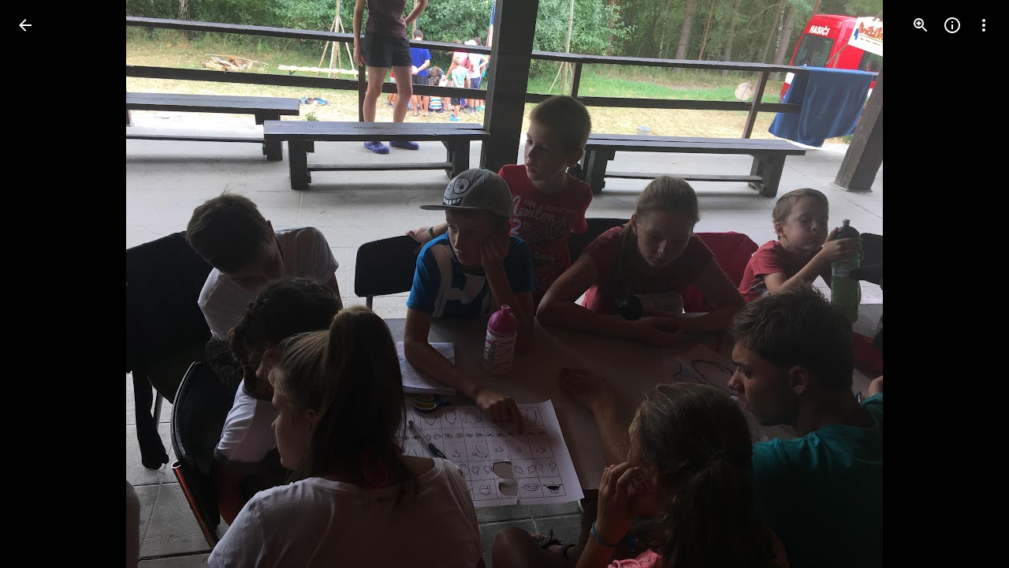

--- FILE ---
content_type: text/javascript; charset=UTF-8
request_url: https://photos.google.com/_/scs/social-static/_/js/k=boq.PhotosUi.en_US.f41nVKvp9Sw.2019.O/ck=boq.PhotosUi.2G6RVvwKJO4.L.B1.O/am=AAAAiDWAGZjNJf5zAQBBxvcdF9A_nhbCDTQZXjB8sxE/d=1/exm=A7fCU,Ahp3ie,B7iQrb,BTP52d,BVgquf,DgRu0d,E2VjNc,EAvPLb,EFQ78c,IXJ14b,IZT63,Ihy5De,IoAGb,JNoxi,KUM7Z,Kl6Zic,L1AAkb,LEikZe,Lcfkne,LuJzrb,LvGhrf,MI6k7c,MpJwZc,NwH0H,O1Gjze,O6y8ed,OTA3Ae,PIVayb,PrPYRd,QIhFr,RMhBfe,RqjULd,RyvaUb,SdcwHb,SpsfSb,UBtLbd,UUJqVe,Uas9Hd,Ulmmrd,V3dDOb,WO9ee,Wp0seb,XGBxGe,XVMNvd,XqvODd,YYmHzb,Z15FGf,ZDZcre,Zjf9Mc,ZwDk9d,_b,_tp,aW3pY,ag510,byfTOb,ctK1vf,e5qFLc,ebZ3mb,fBsFbd,gI0Uxb,gJzDyc,gychg,hKSk3e,hc6Ubd,hdW3jf,iH3IVc,ig9vTc,j85GYd,kjKdXe,l5KCsc,lXKNFb,lYp0Je,lazG7b,lfpdyf,lsjVmc,lwddkf,m9oV,mI3LFb,mSX26d,mdR7q,mzzZzc,n73qwf,nbAYS,o3R5Zb,opk1D,p0FwGc,p3hmRc,p9Imqf,pNBFbe,pjICDe,pw70Gc,qTnoBf,rCcCxc,rgKQFc,suMGRe,w9hDv,ws9Tlc,xKVq6d,xQtZb,xRgLuc,xUdipf,zbML3c,zeQjRb,zr1jrb/excm=_b,_tp,sharedphoto/ed=1/br=1/wt=2/ujg=1/rs=AGLTcCO44ql9IYZbMC7rxSYGy0tJqplFFg/ee=EVNhjf:pw70Gc;EmZ2Bf:zr1jrb;F2qVr:YClzRc;JsbNhc:Xd8iUd;K5nYTd:ZDZcre;LBgRLc:SdcwHb;Me32dd:MEeYgc;MvK0qf:ACRZh;NJ1rfe:qTnoBf;NPKaK:SdcwHb;NSEoX:lazG7b;O8Cmgf:XOYapd;Pjplud:EEDORb;QGR0gd:Mlhmy;SNUn3:ZwDk9d;ScI3Yc:e7Hzgb;Uvc8o:VDovNc;YIZmRd:A1yn5d;Zk62nb:E1UXVb;a56pNe:JEfCwb;cEt90b:ws9Tlc;dIoSBb:SpsfSb;dowIGb:ebZ3mb;eBAeSb:zbML3c;gty1Xc:suMGRe;iFQyKf:QIhFr;lOO0Vd:OTA3Ae;oGtAuc:sOXFj;pXdRYb:p0FwGc;qQEoOc:KUM7Z;qafBPd:yDVVkb;qddgKe:xQtZb;wR5FRb:rgKQFc;xqZiqf:wmnU7d;yxTchf:KUM7Z;zxnPse:GkRiKb/dti=1/m=P6sQOc?wli=PhotosUi.2cWONHCJ3Po.createPhotosEditorPrimaryModuleNoSimd.O%3A%3BPhotosUi.gSK9c__MdxY.createPhotosEditorPrimaryModuleSimd.O%3A%3BPhotosUi.exceXZ_sTIM.skottieWasm.O%3A%3BPhotosUi.Lj2VrRssY9A.twixWasm.O%3A%3B
body_size: -179
content:
"use strict";this.default_PhotosUi=this.default_PhotosUi||{};(function(_){var window=this;
try{
_.n("P6sQOc");
var ZHb=function(a){const b={};_.Ea(a.oa(),e=>{b[e]=!0});const c=a.ma(),d=a.na();return new YHb(a.ka(),_.Up(c.getSeconds())*1E3,a.ha(),_.Up(d.getSeconds())*1E3,b)},$Hb=function(a){return Math.random()*Math.min(a.oa*Math.pow(a.na,a.ha),a.ua)},YHb=class{constructor(a,b,c,d,e){this.ma=a;this.oa=b;this.na=c;this.ua=d;this.Da=e;this.ha=0;this.ka=$Hb(this)}aD(a){return this.ha>=this.ma?!1:a!=null?!!this.Da[a]:!0}};var aIb=function(a,b,c,d){return c.then(e=>e,e=>{if(e instanceof _.ff){if(!e.status||!d.aD(e.status.Eh()))throw e;}else if("function"==typeof _.pq&&e instanceof _.pq&&e.ha!==103&&e.ha!==7)throw e;return _.bf(d.ka).then(()=>{if(!d.aD())throw Error("Ud`"+d.ma);++d.ha;d.ka=$Hb(d);b=_.ik(b,_.Xpa,d.ha);return aIb(a,b,a.fetch(b),d)})})};
_.Mq(class{constructor(){this.ka=_.ke(_.WHb);this.ma=_.ke(_.XHb);const a=_.ke(_.VHb);this.fetch=a.fetch.bind(a)}ha(a,b){if(this.ma.getType(a.Af())!==1)return _.zk(a);var c=this.ka.Zga;return(c=c?ZHb(c):null)&&c.aD()?_.mGa(a,aIb(this,a,b,c)):_.zk(a)}},_.Pdb);
_.r();
}catch(e){_._DumpException(e)}
}).call(this,this.default_PhotosUi);
// Google Inc.
